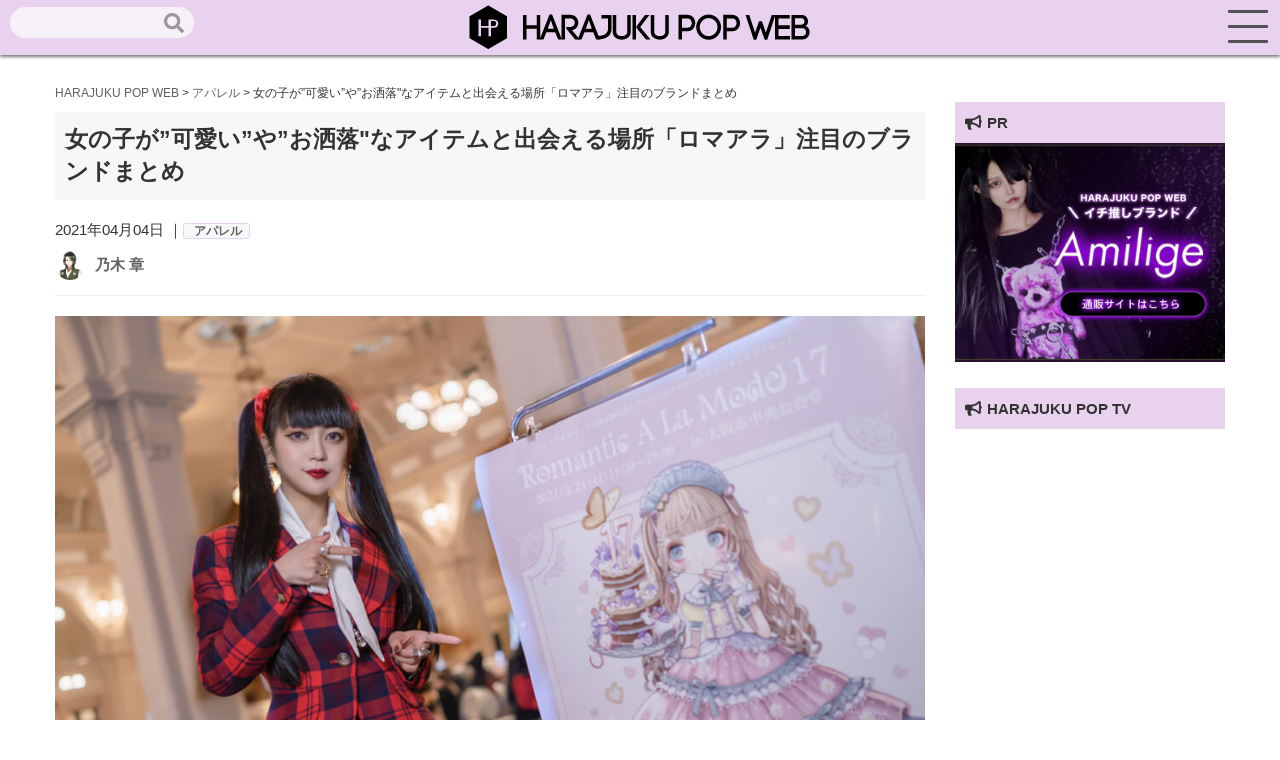

--- FILE ---
content_type: text/html; charset=UTF-8
request_url: https://harajuku-pop.com/38369/
body_size: 24362
content:
<!DOCTYPE html>
<html lang="ja">
<head>
    <meta charset="utf-8">
    <meta http-equiv="X-UA-Compatible" content="IE=edge">
    <meta name="viewport" content="width=device-width, initial-scale=1">
    
    <!-- favicon読み込み -->
    <link rel="apple-touch-icon" type="image/png" href="https://harajuku-pop.com/wp-content/themes/harajuku-pop_2023_0101/img/favicon.ico">
    <link rel="icon" type="image/png" href="https://harajuku-pop.com/wp-content/themes/harajuku-pop_2023_0101/img/favicon.ico">

    <!-- CSS読み込み -->
    <link href="https://harajuku-pop.com/wp-content/themes/harajuku-pop_2023_0101/css/groove-frame.css" rel="stylesheet">
    <link href="https://harajuku-pop.com/wp-content/themes/harajuku-pop_2023_0101/css/material.css" rel="stylesheet">
    <link href="https://harajuku-pop.com/wp-content/themes/harajuku-pop_2023_0101/style.css" rel="stylesheet">
    <!-- jQuery読み込み -->
    <script src="https://code.jquery.com/jquery-3.3.1.min.js"></script>
    <!-- Fontawesome-CDN読み込み -->
    <link rel="stylesheet" href="https://use.fontawesome.com/releases/v5.1.0/css/all.css" integrity="sha384-lKuwvrZot6UHsBSfcMvOkWwlCMgc0TaWr+30HWe3a4ltaBwTZhyTEggF5tJv8tbt" crossorigin="anonymous">
    <link rel="stylesheet" href="https://maxcdn.bootstrapcdn.com/font-awesome/4.7.0/css/font-awesome.min.css">
    <!-- Drawer読み込み -->
    <link href="https://harajuku-pop.com/wp-content/themes/harajuku-pop_2023_0101/css/drawer.min.css" rel="stylesheet">
    <!-- AOS読み込み -->
    <link href="https://unpkg.com/aos@2.3.1/dist/aos.css" rel="stylesheet">
    <!-- Swiper -->
    <link rel="stylesheet" href="https://cdnjs.cloudflare.com/ajax/libs/Swiper/3.4.1/css/swiper.min.css">
    <script src="https://cdnjs.cloudflare.com/ajax/libs/Swiper/3.4.1/js/swiper.min.js"></script>
    <!--LP専用-->
    
    <!--GA-->
    <script async src="https://www.googletagmanager.com/gtag/js?id=UA-152640373-1"></script>
    <script>
      window.dataLayer = window.dataLayer || [];
      function gtag(){dataLayer.push(arguments);}
      gtag('js', new Date());

      gtag('config', 'UA-152640373-1');
    </script>
    <!--G-Add-->
    <script data-ad-client="ca-pub-8022345510611213" async src="https://pagead2.googlesyndication.com/pagead/js/adsbygoogle.js"></script>
    <meta name='robots' content='index, follow, max-image-preview:large, max-snippet:-1, max-video-preview:-1' />

	<!-- This site is optimized with the Yoast SEO plugin v16.3 - https://yoast.com/wordpress/plugins/seo/ -->
	<title>女の子が”可愛い”や”お洒落&quot;なアイテムと出会える場所「ロマアラ」注目のブランドまとめ - HARAJUKU POP WEB</title>
	<meta name="description" content="女の子が”可愛い”や”お洒落&quot;なアイテムと出会える場所「ロマアラ」注目のブランドまとめ HARAJUKU POP WEB" />
	<link rel="canonical" href="https://harajuku-pop.com/38369/" />
	<link rel="next" href="https://harajuku-pop.com/38369/2/" />
	<meta property="og:locale" content="ja_JP" />
	<meta property="og:type" content="article" />
	<meta property="og:title" content="女の子が”可愛い”や”お洒落&quot;なアイテムと出会える場所「ロマアラ」注目のブランドまとめ - HARAJUKU POP WEB" />
	<meta property="og:description" content="女の子が”可愛い”や”お洒落&quot;なアイテムと出会える場所「ロマアラ」注目のブランドまとめ HARAJUKU POP WEB" />
	<meta property="og:url" content="https://harajuku-pop.com/38369/" />
	<meta property="og:site_name" content="HARAJUKU POP WEB" />
	<meta property="article:published_time" content="2021-04-04T12:18:13+00:00" />
	<meta property="og:image" content="https://harajuku-pop.com/wp-content/uploads/2021/03/01-2-1.jpeg" />
	<meta property="og:image:width" content="1280" />
	<meta property="og:image:height" content="853" />
	<meta name="twitter:card" content="summary_large_image" />
	<meta name="twitter:creator" content="@HaraPopOfficial" />
	<meta name="twitter:site" content="@HaraPopOfficial" />
	<meta name="twitter:label1" content="によって書かれた">
	<meta name="twitter:data1" content="乃木 章">
	<meta name="twitter:label2" content="推定読書時間">
	<meta name="twitter:data2" content="1分">
	<script type="application/ld+json" class="yoast-schema-graph">{"@context":"https://schema.org","@graph":[{"@type":"WebSite","@id":"https://harajuku-pop.com/#website","url":"https://harajuku-pop.com/","name":"HARAJUKU POP WEB","description":"\u539f\u5bbfPOP WEB\uff08HARAJUKU POP WEB\uff09\u306f\u539f\u5bbf\u3092\u821e\u53f0\u306b\u6700\u65b0\u30d5\u30a1\u30c3\u30b7\u30e7\u30f3\u3084\u30b3\u30b9\u30e1\u3001\u4eba\u6c17\u306e\u30b9\u30a4\u30fc\u30c4\u3084\u8a71\u984c\u306e\u304a\u5e97\u306a\u3069\u539f\u5bbf\u306e\u6700\u65b0\u60c5\u5831\u304c\u5168\u3066\u96c6\u307e\u308b\u60c5\u5831\u30b5\u30a4\u30c8\u3067\u3059\u3002","potentialAction":[{"@type":"SearchAction","target":"https://harajuku-pop.com/?s={search_term_string}","query-input":"required name=search_term_string"}],"inLanguage":"ja"},{"@type":"ImageObject","@id":"https://harajuku-pop.com/38369/#primaryimage","inLanguage":"ja","url":"https://harajuku-pop.com/wp-content/uploads/2021/03/01-2-1.jpeg","contentUrl":"https://harajuku-pop.com/wp-content/uploads/2021/03/01-2-1.jpeg","width":1280,"height":853},{"@type":"WebPage","@id":"https://harajuku-pop.com/38369/#webpage","url":"https://harajuku-pop.com/38369/","name":"\u5973\u306e\u5b50\u304c\u201d\u53ef\u611b\u3044\u201d\u3084\u201d\u304a\u6d12\u843d\"\u306a\u30a2\u30a4\u30c6\u30e0\u3068\u51fa\u4f1a\u3048\u308b\u5834\u6240\u300c\u30ed\u30de\u30a2\u30e9\u300d\u6ce8\u76ee\u306e\u30d6\u30e9\u30f3\u30c9\u307e\u3068\u3081 - HARAJUKU POP WEB","isPartOf":{"@id":"https://harajuku-pop.com/#website"},"primaryImageOfPage":{"@id":"https://harajuku-pop.com/38369/#primaryimage"},"datePublished":"2021-04-04T12:18:13+00:00","dateModified":"2021-04-04T12:18:13+00:00","author":{"@id":"https://harajuku-pop.com/#/schema/person/f645425092348c9faf828c4fdf4018a3"},"description":"\u5973\u306e\u5b50\u304c\u201d\u53ef\u611b\u3044\u201d\u3084\u201d\u304a\u6d12\u843d\"\u306a\u30a2\u30a4\u30c6\u30e0\u3068\u51fa\u4f1a\u3048\u308b\u5834\u6240\u300c\u30ed\u30de\u30a2\u30e9\u300d\u6ce8\u76ee\u306e\u30d6\u30e9\u30f3\u30c9\u307e\u3068\u3081 HARAJUKU POP WEB","breadcrumb":{"@id":"https://harajuku-pop.com/38369/#breadcrumb"},"inLanguage":"ja","potentialAction":[{"@type":"ReadAction","target":["https://harajuku-pop.com/38369/"]}]},{"@type":"BreadcrumbList","@id":"https://harajuku-pop.com/38369/#breadcrumb","itemListElement":[{"@type":"ListItem","position":1,"item":{"@type":"WebPage","@id":"https://harajuku-pop.com/","url":"https://harajuku-pop.com/","name":"\u30db\u30fc\u30e0"}},{"@type":"ListItem","position":2,"item":{"@id":"https://harajuku-pop.com/38369/#webpage"}}]},{"@type":"Person","@id":"https://harajuku-pop.com/#/schema/person/f645425092348c9faf828c4fdf4018a3","name":"\u4e43\u6728 \u7ae0","image":{"@type":"ImageObject","@id":"https://harajuku-pop.com/#personlogo","inLanguage":"ja","url":"https://harajuku-pop.com/wp-content/uploads/2023/01/14_nogi-150x150.jpg","contentUrl":"https://harajuku-pop.com/wp-content/uploads/2023/01/14_nogi-150x150.jpg","caption":"\u4e43\u6728 \u7ae0"},"description":"\u300c\u539f\u5bbfPOP\u300d\u306e\u30e9\u30a4\u30bf\u30fc\u30fb\u30ab\u30e1\u30e9\u30de\u30f3\u3002\u4e2d\u56fd\u8a9e\u304c\u5f97\u610f\u30022019\u5e74\u306b\u4e2d\u56fd\u30ed\u30ea\u30fc\u30bf\u670d\u306b\u51fa\u4f1a\u3044\u3001\u305d\u306e\u591a\u69d8\u6027\u3068\u83ef\u3084\u304b\u3055\u306b\u60f9\u304b\u308c\u308b\u3002\u5e02\u5834\u306e\u6210\u9577\u304c\u8457\u3057\u3044\u4e2d\u56fd\u30ed\u30ea\u30fc\u30bf\u30d6\u30e9\u30f3\u30c9\u3084\u30e2\u30c7\u30eb\u304c\u30ab\u30f3\u30d5\u30eb\u5264\u3068\u306a\u308a\u3001\u65e5\u672c\u3067\u3082\u30ed\u30ea\u30fc\u30bf\u30d5\u30a1\u30f3\u304c\u5897\u3048\u308c\u3070\u3068\u3001\u4e2d\u56fd\u30ed\u30ea\u30fc\u30bf\u306e\u53d6\u6750\u306b\u6ce8\u529b\u3057\u3066\u3044\u308b\u3002Twitter\uff1a@Osefly","url":"https://harajuku-pop.com/author/nogi/"}]}</script>
	<!-- / Yoast SEO plugin. -->


<link rel="alternate" title="oEmbed (JSON)" type="application/json+oembed" href="https://harajuku-pop.com/wp-json/oembed/1.0/embed?url=https%3A%2F%2Fharajuku-pop.com%2F38369%2F" />
<link rel="alternate" title="oEmbed (XML)" type="text/xml+oembed" href="https://harajuku-pop.com/wp-json/oembed/1.0/embed?url=https%3A%2F%2Fharajuku-pop.com%2F38369%2F&#038;format=xml" />
<style id='wp-img-auto-sizes-contain-inline-css' type='text/css'>
img:is([sizes=auto i],[sizes^="auto," i]){contain-intrinsic-size:3000px 1500px}
/*# sourceURL=wp-img-auto-sizes-contain-inline-css */
</style>
<style id='wp-emoji-styles-inline-css' type='text/css'>

	img.wp-smiley, img.emoji {
		display: inline !important;
		border: none !important;
		box-shadow: none !important;
		height: 1em !important;
		width: 1em !important;
		margin: 0 0.07em !important;
		vertical-align: -0.1em !important;
		background: none !important;
		padding: 0 !important;
	}
/*# sourceURL=wp-emoji-styles-inline-css */
</style>
<style id='wp-block-library-inline-css' type='text/css'>
:root{--wp-block-synced-color:#7a00df;--wp-block-synced-color--rgb:122,0,223;--wp-bound-block-color:var(--wp-block-synced-color);--wp-editor-canvas-background:#ddd;--wp-admin-theme-color:#007cba;--wp-admin-theme-color--rgb:0,124,186;--wp-admin-theme-color-darker-10:#006ba1;--wp-admin-theme-color-darker-10--rgb:0,107,160.5;--wp-admin-theme-color-darker-20:#005a87;--wp-admin-theme-color-darker-20--rgb:0,90,135;--wp-admin-border-width-focus:2px}@media (min-resolution:192dpi){:root{--wp-admin-border-width-focus:1.5px}}.wp-element-button{cursor:pointer}:root .has-very-light-gray-background-color{background-color:#eee}:root .has-very-dark-gray-background-color{background-color:#313131}:root .has-very-light-gray-color{color:#eee}:root .has-very-dark-gray-color{color:#313131}:root .has-vivid-green-cyan-to-vivid-cyan-blue-gradient-background{background:linear-gradient(135deg,#00d084,#0693e3)}:root .has-purple-crush-gradient-background{background:linear-gradient(135deg,#34e2e4,#4721fb 50%,#ab1dfe)}:root .has-hazy-dawn-gradient-background{background:linear-gradient(135deg,#faaca8,#dad0ec)}:root .has-subdued-olive-gradient-background{background:linear-gradient(135deg,#fafae1,#67a671)}:root .has-atomic-cream-gradient-background{background:linear-gradient(135deg,#fdd79a,#004a59)}:root .has-nightshade-gradient-background{background:linear-gradient(135deg,#330968,#31cdcf)}:root .has-midnight-gradient-background{background:linear-gradient(135deg,#020381,#2874fc)}:root{--wp--preset--font-size--normal:16px;--wp--preset--font-size--huge:42px}.has-regular-font-size{font-size:1em}.has-larger-font-size{font-size:2.625em}.has-normal-font-size{font-size:var(--wp--preset--font-size--normal)}.has-huge-font-size{font-size:var(--wp--preset--font-size--huge)}.has-text-align-center{text-align:center}.has-text-align-left{text-align:left}.has-text-align-right{text-align:right}.has-fit-text{white-space:nowrap!important}#end-resizable-editor-section{display:none}.aligncenter{clear:both}.items-justified-left{justify-content:flex-start}.items-justified-center{justify-content:center}.items-justified-right{justify-content:flex-end}.items-justified-space-between{justify-content:space-between}.screen-reader-text{border:0;clip-path:inset(50%);height:1px;margin:-1px;overflow:hidden;padding:0;position:absolute;width:1px;word-wrap:normal!important}.screen-reader-text:focus{background-color:#ddd;clip-path:none;color:#444;display:block;font-size:1em;height:auto;left:5px;line-height:normal;padding:15px 23px 14px;text-decoration:none;top:5px;width:auto;z-index:100000}html :where(.has-border-color){border-style:solid}html :where([style*=border-top-color]){border-top-style:solid}html :where([style*=border-right-color]){border-right-style:solid}html :where([style*=border-bottom-color]){border-bottom-style:solid}html :where([style*=border-left-color]){border-left-style:solid}html :where([style*=border-width]){border-style:solid}html :where([style*=border-top-width]){border-top-style:solid}html :where([style*=border-right-width]){border-right-style:solid}html :where([style*=border-bottom-width]){border-bottom-style:solid}html :where([style*=border-left-width]){border-left-style:solid}html :where(img[class*=wp-image-]){height:auto;max-width:100%}:where(figure){margin:0 0 1em}html :where(.is-position-sticky){--wp-admin--admin-bar--position-offset:var(--wp-admin--admin-bar--height,0px)}@media screen and (max-width:600px){html :where(.is-position-sticky){--wp-admin--admin-bar--position-offset:0px}}
/*wp_block_styles_on_demand_placeholder:6978a074e089e*/
/*# sourceURL=wp-block-library-inline-css */
</style>
<style id='classic-theme-styles-inline-css' type='text/css'>
/*! This file is auto-generated */
.wp-block-button__link{color:#fff;background-color:#32373c;border-radius:9999px;box-shadow:none;text-decoration:none;padding:calc(.667em + 2px) calc(1.333em + 2px);font-size:1.125em}.wp-block-file__button{background:#32373c;color:#fff;text-decoration:none}
/*# sourceURL=/wp-includes/css/classic-themes.min.css */
</style>
<link rel='stylesheet' id='contact-form-7-css' href='https://harajuku-pop.com/wp-content/plugins/contact-form-7/includes/css/styles.css?ver=5.7.2' type='text/css' media='all' />
<link rel='stylesheet' id='wpt-twitter-feed-css' href='https://harajuku-pop.com/wp-content/plugins/wp-to-twitter/css/twitter-feed.css?ver=6.9' type='text/css' media='all' />
<link rel='stylesheet' id='ppress-frontend-css' href='https://harajuku-pop.com/wp-content/plugins/wp-user-avatar/assets/css/frontend.min.css?ver=4.5.2' type='text/css' media='all' />
<link rel='stylesheet' id='ppress-flatpickr-css' href='https://harajuku-pop.com/wp-content/plugins/wp-user-avatar/assets/flatpickr/flatpickr.min.css?ver=4.5.2' type='text/css' media='all' />
<link rel='stylesheet' id='ppress-select2-css' href='https://harajuku-pop.com/wp-content/plugins/wp-user-avatar/assets/select2/select2.min.css?ver=6.9' type='text/css' media='all' />
<link rel='stylesheet' id='wordpress-popular-posts-css-css' href='https://harajuku-pop.com/wp-content/plugins/wordpress-popular-posts/assets/css/wpp.css?ver=6.3.4' type='text/css' media='all' />
<link rel='stylesheet' id='fancybox-css' href='https://harajuku-pop.com/wp-content/plugins/easy-fancybox/fancybox/1.5.4/jquery.fancybox.min.css?ver=6.9' type='text/css' media='screen' />
<link rel='stylesheet' id='tablepress-default-css' href='https://harajuku-pop.com/wp-content/plugins/tablepress/css/build/default.css?ver=2.0.2' type='text/css' media='all' />
<script type="text/javascript" src="https://harajuku-pop.com/wp-includes/js/jquery/jquery.min.js?ver=3.7.1" id="jquery-core-js"></script>
<script type="text/javascript" src="https://harajuku-pop.com/wp-includes/js/jquery/jquery-migrate.min.js?ver=3.4.1" id="jquery-migrate-js"></script>
<script type="text/javascript" src="https://harajuku-pop.com/wp-content/plugins/wp-user-avatar/assets/flatpickr/flatpickr.min.js?ver=4.5.2" id="ppress-flatpickr-js"></script>
<script type="text/javascript" src="https://harajuku-pop.com/wp-content/plugins/wp-user-avatar/assets/select2/select2.min.js?ver=4.5.2" id="ppress-select2-js"></script>
<script type="application/json" id="wpp-json">

{"sampling_active":0,"sampling_rate":100,"ajax_url":"https:\/\/harajuku-pop.com\/wp-json\/wordpress-popular-posts\/v1\/popular-posts","api_url":"https:\/\/harajuku-pop.com\/wp-json\/wordpress-popular-posts","ID":38369,"token":"998ebf0e2d","lang":0,"debug":0}
//# sourceURL=wpp-json

</script>
<script type="text/javascript" src="https://harajuku-pop.com/wp-content/plugins/wordpress-popular-posts/assets/js/wpp.min.js?ver=6.3.4" id="wpp-js-js"></script>
<link rel="https://api.w.org/" href="https://harajuku-pop.com/wp-json/" /><link rel="alternate" title="JSON" type="application/json" href="https://harajuku-pop.com/wp-json/wp/v2/posts/38369" /><link rel="EditURI" type="application/rsd+xml" title="RSD" href="https://harajuku-pop.com/xmlrpc.php?rsd" />
<meta name="generator" content="WordPress 6.9" />
<link rel='shortlink' href='https://harajuku-pop.com/?p=38369' />
<script type="text/javascript">
	window._wp_rp_static_base_url = 'https://wprp.sovrn.com/static/';
	window._wp_rp_wp_ajax_url = "https://harajuku-pop.com/wp-admin/admin-ajax.php";
	window._wp_rp_plugin_version = '3.6.4';
	window._wp_rp_post_id = '38369';
	window._wp_rp_num_rel_posts = '6';
	window._wp_rp_thumbnails = true;
	window._wp_rp_post_title = '%E5%A5%B3%E3%81%AE%E5%AD%90%E3%81%8C%E2%80%9D%E5%8F%AF%E6%84%9B%E3%81%84%E2%80%9D%E3%82%84%E2%80%9D%E3%81%8A%E6%B4%92%E8%90%BD%22%E3%81%AA%E3%82%A2%E3%82%A4%E3%83%86%E3%83%A0%E3%81%A8%E5%87%BA%E4%BC%9A%E3%81%88%E3%82%8B%E5%A0%B4%E6%89%80%E3%80%8C%E3%83%AD%E3%83%9E%E3%82%A2%E3%83%A9%E3%80%8D%E6%B3%A8%E7%9B%AE%E3%81%AE%E3%83%96%E3%83%A9%E3%83%B3%E3%83%89%E3%81%BE%E3%81%A8%E3%82%81';
	window._wp_rp_post_tags = ['romantic+a+la+mode', '%E3%83%AD%E3%83%AA%E3%83%BC%E3%82%BF', '%E3%82%B4%E3%82%B7%E3%83%83%E3%82%AF', '%E5%8D%B3%E5%A3%B2%E4%BC%9A', '%E3%83%AD%E3%83%9E%E3%82%A2%E3%83%A9', '%E3%82%A2%E3%83%91%E3%83%AC%E3%83%AB', 'mode', 'gal', 'romant', 'alt', 'demon', '2006', 'la', 'sleep', 'cold', 'galleri', 'a', 'halo', 'ang'];
	window._wp_rp_promoted_content = true;
</script>
<link rel="stylesheet" href="https://harajuku-pop.com/wp-content/plugins/wordpress-23-related-posts-plugin/static/themes/vertical.css?version=3.6.4" />
            <style id="wpp-loading-animation-styles">@-webkit-keyframes bgslide{from{background-position-x:0}to{background-position-x:-200%}}@keyframes bgslide{from{background-position-x:0}to{background-position-x:-200%}}.wpp-widget-placeholder,.wpp-widget-block-placeholder,.wpp-shortcode-placeholder{margin:0 auto;width:60px;height:3px;background:#dd3737;background:linear-gradient(90deg,#dd3737 0%,#571313 10%,#dd3737 100%);background-size:200% auto;border-radius:3px;-webkit-animation:bgslide 1s infinite linear;animation:bgslide 1s infinite linear}</style>
            </head>
</nav>
<body class="drawer drawer--right">
    <header role="banner">
        <a href="https://harajuku-pop.com"><img src="https://harajuku-pop.com/wp-content/themes/harajuku-pop_2023_0101/img/logo.svg"></a>
        <div class="seach_head hidden-sp">
            <form role="search" method="get" id="searchform" class="searchform" action="https://harajuku-pop.com/">
				<div>
					<label class="screen-reader-text" for="s">検索:</label>
					<input type="text" value="" name="s" id="s" />
					<input type="submit" id="searchsubmit" value="検索" />
				</div>
			</form>        </div>
    </header>
        <button type="button" class="drawer-toggle drawer-hamburger">
            <span class="drawer-hamburger-icon"></span>
        </button>
        <nav id="menu" class="drawer-nav" role="navigation">
            <h2>Search</h2>
            <div class="seach_head_sp">
                <form role="search" method="get" id="searchform" class="searchform" action="https://harajuku-pop.com/">
				<div>
					<label class="screen-reader-text" for="s">検索:</label>
					<input type="text" value="" name="s" id="s" />
					<input type="submit" id="searchsubmit" value="検索" />
				</div>
			</form>            </div>
            <h2>CATEGORY</h2>
            <ul class="sp-menu">
                <li><a href="https://harajuku-pop.com/category/pickup/">ピックアップ</a></li>
                <li><a href="https://harajuku-pop.com/category/apparel/">アパレル</a></li>
                <li><a href="https://harajuku-pop.com/category/cosmetics/">コスメ</a></li>
                <li><a href="https://harajuku-pop.com/category/hood/">フード</a></li>
                <li><a href="https://harajuku-pop.com/category/accessory/">グッズ</a></li>
                <li><a href="https://harajuku-pop.com/category/culture/">カルチャー</a></li>
                <li><a href="https://harajuku-pop.com/category/lifestyle/">ライフスタイル</a></li>
                <li><a href="https://harajuku-pop.com/category/interview/">インタビュー</a></li>
            </ul>
            <h2>OTHER</h2>
            <ul class="sp-menu">
                <li><a href="https://harajuku-pop.com/snap">スナップ</a></li>
                <li><a href="https://harajuku-pop.com/pick">原宿マップ</a></li>
            </ul>
            <h2 class="sp-ttl">ABOUT</h2>
            <ul class="sp-menu">
                <li><a href="https://harajuku-pop.com/about">原宿POPウェブとは</a></li>
                <li><a href="https://harajuku-pop.com/company">運営会社</a></li>
                <li><a href="https://harajuku-pop.com/info">お問合せ</a></li>
                <li><a href="https://harajuku-pop.com/press">プレスリリースご希望の方へ</a></li>
            </ul>
        </nav>
    <main role="main"><section id="single">
    <div class="container">
        <div class="breadcrumbs-area">
            <div class="container">
                <div class="col-xs-12">
                    <div class="breadcrumbs" typeof="BreadcrumbList">
                        <!-- Breadcrumb NavXT 7.1.0 -->
<span property="itemListElement" typeof="ListItem"><a property="item" typeof="WebPage" title="Go to HARAJUKU POP WEB." href="https://harajuku-pop.com" class="home" ><span property="name">HARAJUKU POP WEB</span></a><meta property="position" content="1"></span> &gt; <span property="itemListElement" typeof="ListItem"><a property="item" typeof="WebPage" title="Go to the アパレル カテゴリー archives." href="https://harajuku-pop.com/category/apparel/" class="taxonomy category" ><span property="name">アパレル</span></a><meta property="position" content="2"></span> &gt; <span property="itemListElement" typeof="ListItem"><span property="name" class="post post-post current-item">女の子が”可愛い”や”お洒落"なアイテムと出会える場所「ロマアラ」注目のブランドまとめ</span><meta property="url" content="https://harajuku-pop.com/38369/"><meta property="position" content="3"></span>                    </div>
                </div>
            </div>
        </div>
        <div class="col-md-9 col-xs-12">
            <h1 class="single-ttl">女の子が”可愛い”や”お洒落"なアイテムと出会える場所「ロマアラ」注目のブランドまとめ</h1>
                            <div class="single-date">2021年04月04日                ｜<span class="single-cat">
                                        <a href="">アパレル</a>
                </span>
            </div>
            <div class="ttl-under">
                <div class="ttl-under1">
                    <a href="https://harajuku-pop.com/author/nogi/"><img data-del="avatar" src='https://harajuku-pop.com/wp-content/uploads/2023/01/14_nogi-150x150.jpg' class='avatar pp-user-avatar avatar-100 photo ' height='100' width='100'/></a>
                </div>
                <div class="ttl-under2">
                    <div class="editor-name"><a href="https://harajuku-pop.com/author/nogi/" title="乃木 章 の投稿" rel="author">乃木 章</a></div>
                </div>

            </div>
            <hr>
            <div class="content">
                <p><img fetchpriority="high" decoding="async" src="https://harajuku-pop.com/wp-content/uploads/2021/03/01-2-1024x682.jpeg" alt="" width="1024" height="682" class="alignnone size-large wp-image-38268" /><br />
1980年代に現れた日本独自のストリートファッション・ロリータ服は、ヨーロッパのバロック、ロココ、ヴィクトリア時代の貴族ドレスに、少女趣味的なイメージが合わさって形成された、誰もがお姫様になれる夢が詰まった服です。</p>
<p>最大の特徴はお洋服のコンセプトはあれど、各アイテムやアクセサリーを自由に組み合わせて、自分独自の着こなしを楽しめること。なので、コーデを支えるアクセサリーやヘッドドレス、バッグなどのアイテムが重要になってきます。</p>
<p>制作しているブランドは大手から受注を受けている所もあれば、まだ知られざるインディーズまでたくさんあります。そんな多くのブランドが集結し、自分のお洋服を彩るアイテムを求めるロリータさんにとって、出会いの場がゴシック&amp;ロリータ系展示即売会&amp;ファッションショー「Romantic A La Mode」(通称ロマアラ)です。</p>
<p><img decoding="async" src="https://harajuku-pop.com/wp-content/uploads/2021/03/IMG_6396.jpg" alt="「Romantic A La Mode」大阪市中央公会堂" width="800" height="600" class="alignnone size-full wp-image-38368" /><br />
大阪市中央公会堂<br />
<img loading="lazy" decoding="async" src="https://harajuku-pop.com/wp-content/uploads/2021/03/DSC01460.jpg" alt="「Romantic A La Mode」大阪市中央公会堂" width="800" height="533" class="alignnone size-full wp-image-38296" /><br />
大阪市中央公会堂3F</p>
<p>3月21日に大阪府・大阪市中央公会堂で開催された同イベントに、モデルの赤莉かえちゃんと行ってきたので、注目のブランドさんやアイテムを紹介します。通販をやっている所もたくさんあるので、この機会にチェックしてみてください。ロリータさんでなくとも、身に付けたい可愛いアイテムがもりだくさんでした。</p>
<p>※撮影は特別の許可のもと、撮影直前までマスクをし、来場者入れ替えの小休止時間帯を中心に、人混みを避けた会場の隅、休憩&amp;撮影開放エリアで行いました。</p>
<h4>赤莉かえ／プロフィール</h4>
<p><img loading="lazy" decoding="async" src="https://harajuku-pop.com/wp-content/uploads/2021/03/08-2-1024x682.jpeg" alt="" width="1024" height="682" class="alignnone size-large wp-image-38275" /><br />
モデルとして活動。写真家HASEOさんの写真集『花と美女』にも出演。最近、活動拠点を東京に移しました。</p>
<p>Twitter：<a href="https://twitter.com/Akari_kae" target="_blank" rel="noopener noreferrer">@Akari_kae</a><br />
Instagram：<a href="https://www.instagram.com/kaeism/" target="_blank" rel="noopener noreferrer">kaeism</a></p>
<h3>「Romantic A La Mode」</h3>
<p>2008年から大阪で始まったゴシック＆ロリィタ系展示即売会。「 ”可愛い” や ”お洒落” が大好きな女の子の為の、お買い物＆交流イベント」がコンセプトで、今回で17回目の開催。2020年は新型コロナウイルス 感染症流行の影響で開催が中止されたものの、3月21日はファッションショー無し、入場制限や混雑防止のための整理券配布、来場者も時間帯ごとの入れ替え制にする滞在時間制限など、感染症対策徹底が徹底された中で、全51ブランドが出展しました。</p>

<p>大阪市中央公会堂は宮殿を思わせる美しい内装。同日、各ブランドの出店エリアは3階でしたが、1階をまるごと休憩&amp;撮影エリアとして開放。まるで“昭和のコミックマーケット”のようでした。</p>
<p>公式HP：<a href="http://romantic-a-la-mode.com/gaiyou.html" target="_blank" rel="noopener noreferrer">http://romantic-a-la-mode.com/gaiyou.html</a><br />
Twitter：<a href="https://twitter.com/RomanticALaMode" target="_blank" rel="noopener noreferrer">@RomanticALaMode</a></p>
<h3>COLD SLEEP by millna</h3>
<p><img loading="lazy" decoding="async" src="https://harajuku-pop.com/wp-content/uploads/2021/03/DSC01749-682x1024.jpg" alt="" width="682" height="1024" class="size-large wp-image-38287" /><br />
「COLD SLEEP by millna」millnaさん</p>
<p>ファッションデザイナー／人形作家のmillna（見るな）さんが手がける、ニッチでキュートなアクセサリーブランド。[標本]をコンセプトに、小さな永遠を作ろうと試みるものです。</p>
<p>ブランド名の由来は、惑星間飛行における人工冬眠。まだ架空の技術です。<br />
そんなふうに、遠い時代のアンティークジュエリーへ、令和の現代に蘇ればどう作られるだろうと想いを馳せ、オリジナルのファッションアイテムやアクセサリーを企画・制作しています。</p>
<p>代表作は、ドールフェイス型マスクを生きた人間としてメイクアップした「DOLL GAL millna」や「橋本ルル」、電気によって輝くLED後光「modern halo crown」、従来隠される下着の表面化｢ドロワーズバッグ｣などがあります。</p>
<p><img loading="lazy" decoding="async" src="https://harajuku-pop.com/wp-content/uploads/2021/03/DSC01480-1024x682.jpg" alt="「Romantic A La Mode」COLD SLEEP by millna" width="1024" height="682" class="alignnone size-large wp-image-38280" /><br />
<img loading="lazy" decoding="async" src="https://harajuku-pop.com/wp-content/uploads/2021/03/02-2-1024x682.jpeg" alt="" width="1024" height="682" class="alignnone size-large wp-image-38269" /></p>

<p>HP：<a href="https://www.millna.net/#profile" target="_blank" rel="noopener noreferrer"> https://www.millna.net/#profile</a><br />
Twitter：<a href="https://twitter.com/mi_te_yo" target="_blank" rel="noopener noreferrer"> @mi_te_yo</a></p>
<h3>Anges et Demons</h3>
<p><img loading="lazy" decoding="async" src="https://harajuku-pop.com/wp-content/uploads/2021/03/05-1024x682.jpg" alt="" width="1024" height="682" class="size-large wp-image-38279" /><br />
「Anges et Demons」作家のdeviさんと2ショット</p>
<p>Anges et Demons(アンジェ エ ディモン) は、フランス語で天使と悪魔の意味。<br />
デザイナーのdeviさんが気品と可愛らしさの両立をテーマに、フラワーアレンジを取り入れたヘアアクセサリーを提案しています。姉妹ブランドとして「Vaichurus」、「Fleurette」も展開しています</p>
<p>「Vaichurus」はヴァンパイアをモチーフにゴシックでエレガンスな世界観を表現。「Fleurette」は野に咲く花を摘む少女のような可憐さをレディに。</p>
<p>「ロマアラ」は同ブランドが初めて出展したイベントで（2014年ごろ）、大阪の地から始まってブランドが大きくなった背景から、特別思い入れがあるとのこと。deviさんはホームに帰ってきたようで感慨深さを抱いていると語りました。</p>
<p>今回持ち込んだ作品の中では、「バタフライムーンカチューシャ」が特に人気が高かったです。</p>

<p>HP：<a href="http://anges.html.xdomain.jp" target="_blank" rel="noopener noreferrer"> http://anges.html.xdomain.jp</a><br />
Twitter：<a href="https://twitter.com/aed_devi" target="_blank" rel="noopener noreferrer"> @aed_devi</a></p>
<h3>MERCI MEL</h3>
<p><img loading="lazy" decoding="async" src="https://harajuku-pop.com/wp-content/uploads/2021/03/DSC01516-682x1024.jpg" alt="" width="682" height="1024" class="size-large wp-image-38282" /><br />
「Romantic A La Mode」作家のなすこさん</p>
<p>デザイナーのなすこさんが「〜今日の私はお姫様〜」をコンセプトに、フェイクスイーツアクセサリー、ヘアドレスなどを制作するブランド。10年以上続く人気ブランドで、本物よりも可愛くて美味しそうなアクセサリーで使われる赤色は実は青寄り。それはなすこさんが可愛いと感じる色味を大事にしているそうです。</p>
<p><img loading="lazy" decoding="async" src="https://harajuku-pop.com/wp-content/uploads/2021/03/DSC01522-1024x682.jpg" alt="" width="1024" height="682" class="alignnone size-large wp-image-38283" /><br />
</p>
<p>HP：<a href="http://mercimel.net" target="_blank" rel="noopener noreferrer"> http://mercimel.net</a><br />
Twitter：<a href="https://twitter.com/manastacian" target="_blank" rel="noopener noreferrer">@manastacian</a></p>
<h3>チェルシィ</h3>
<p><img loading="lazy" decoding="async" src="https://harajuku-pop.com/wp-content/uploads/2021/03/DSC01527.jpg" alt="「Romantic A La Mode」チェルシィ" width="800" height="533" class="alignnone size-full wp-image-38322" /></p>
<p>2006年に立ち上がった乙女メルヘンなお菓子モチーフのアクセサリーブランド。<br />
「ロマアラ 」ではピンク×赤いちごの組み合わせ中心に、ハートケーキやパンケーキ、ショートケーキバレッタ、ホイップスプーンなどのいちごシリーズ、トランプクッキーが大変可愛らしかったです。</p>

<p>HP：<a href="https://lit.link/chelsea" target="_blank" rel="noopener noreferrer"> https://lit.link/chelsea</a><br />
Twitter：<a>@erry_chelsea</a></p>
<h3>ゴシックホリック</h3>
<p><img loading="lazy" decoding="async" src="https://harajuku-pop.com/wp-content/uploads/2021/03/03-2-1024x682.jpeg" alt="" width="1024" height="682" class="alignnone size-large wp-image-38270" /><img loading="lazy" decoding="async" src="https://harajuku-pop.com/wp-content/uploads/2021/03/DSC01546-1024x682.jpg" alt="" width="1024" height="682" class="alignnone size-large wp-image-38284" /></p>
<p>モフモフしたケモノの耳としっぽなどのゴシックなアクセサリーを制作。耳しっぽのシルクハット、キツネやネコ、ウサギ、クマなどのケモ耳クリップ、蝶々やコウモリクリップなど、お洋服の雰囲気に合わせたり、ガラリと印象を変えたりする選択肢をたくさん提供してくれます。</p>

<p>HP：<a href="https://gothicholic.com" target="_blank" rel="noopener noreferrer"> https://gothicholic.com</a><br />
Twitter：<a href="https://twitter.com/gothholi" target="_blank" rel="noopener noreferrer">@gothholi</a></p>
<h3>Eden; </h3>
<p>“a innocent virgin&#8221;をコンセプトに繊細で儚い少女性を表現した服飾物・アクセサリーを製作、販売。実は赤莉かえちゃんがモデルを務めたことがあります。<br />
すべてハンドメイドで製作しています。春カラー中心にEden;定番のレース襟は使いやすい丸襟やシャツ襟からクラシカルなスクエア襟など様々なデザインがありました。</p>
<p><img loading="lazy" decoding="async" src="https://harajuku-pop.com/wp-content/uploads/2021/03/DSC01736.jpg" alt="「Romantic A La Mode」Eden;" width="800" height="533" class="alignnone size-full wp-image-38352" /></p>
<p>新作「strawberry embroidery roundcollar」は、いちごケーキの刺繍が施された甘さたっぷりの付け襟。後ろはリボン編み上げデザインで可愛い丸襟になります。<br />
新作「strawberry embroidery squarecollar」は、いちご刺繍生地にオーガンジーのリボンで装飾したスクエア型の付け襟。いちごとリボン中心の刺繍にケミカルレースを用いてふんわりした軽やかさのある仕立てなので、丸襟とはまた違った雰囲気に。</p>

<p>赤莉かえ：3作品4アイテムのモデルをさせて頂きました。<br />
他にはない可愛くて繊細なレースや生地のつけ襟なので、作品の雰囲気を壊さないコーディネートを考え、撮影した事を覚えています。</p>
<p>撮影時は、写真を撮った時にレースの細かい柄がくっきり映ること、そしてレースの模様が髪やポーズをとった時の手や体と被らない様注意し撮影した事を覚えています。<br />
また、作品の色味は、実物と近い物が出る様に撮影しました。</p>
<p>HP：<a href="https://eden.thebase.in" target="_blank" rel="noopener noreferrer"> https://eden.thebase.in</a><br />
Twitter：<a href="https://twitter.com/eden_secret" target="_blank" rel="noopener noreferrer"> @eden_secret</a></p>
<h3>モミジエリ</h3>
<p><img loading="lazy" decoding="async" src="https://harajuku-pop.com/wp-content/uploads/2021/03/04-2-682x1024.jpeg" alt="" width="682" height="1024" class="alignnone size-large wp-image-38271" /></p>
<p>衣装作家&amp;洋裁講師のモミジエリさんによるオーダーメイドの衣装製作チーム モミジラボ。ウェディングドレス、個性派ドレス、ステージ衣装を個人様から企業様まで幅広く製作を受注。衣装制作、洋裁のスクールも開講しています。<br />
赤莉かえちゃんが日本を代表する写真家HASEOさんのモデルを務めた時の衣装も、モミジエリさんが制作したものを着用したそうです。</p>

<p>赤莉かえ：約2年前に写真家のHASEOさん作品に初めて出演しまして、その際に着用させて頂いたのが、衣装作家のモミジエリさんが制作されたドレスでした。<br />
「魔剣」という作品を着させて頂いたのですが、樹海での撮影でしたので岩場や木の枝が沢山ある足元が悪く、素敵なドレスの繊細なチュールを痛めてしまわないかといった不安を感じた事を鮮明に覚えています。<br />
また、この作品出演をきっかけに他作品への出演をすることにもなりました為、私にとっては非常に思い出深いドレスとなりました。</p>
<p>HP：<a href="https://www.momiji-lab.com" target="_blank" rel="noopener noreferrer"> https://www.momiji-lab.com</a><br />
Twitter：<a href="https://twitter.com/mmeri_13" target="_blank" rel="noopener noreferrer">@mmeri_13</a></p>
<h3>Sudarium</h3>
<p><img loading="lazy" decoding="async" src="https://harajuku-pop.com/wp-content/uploads/2021/03/DSC01698.jpg" alt="「Romantic A La Mode」Sudarium" width="800" height="533" class="alignnone size-full wp-image-38338" /></p>
<p>3月に立ち上がったばかりの新しいブランドで、ロリータ服やアクセサリーを制作しています。<br />
「crochet　sketch(@YohkoMidori)」<br />
「Aphorism (@aphorismoment)」、<br />
「Artifact(@artifactsuda)」の３つの作家、シリーズから展開。</p>
<p><img loading="lazy" decoding="async" src="https://harajuku-pop.com/wp-content/uploads/2021/03/DSC01700.jpg" alt="「Romantic A La Mode」Sudarium" width="800" height="533" class="alignnone size-full wp-image-38340" /><br />
メインデザイナーのYohko Midoriさんは自らデザインからモデルまで担当しています。</p>
<p>・Yohko Midoriさん<br />
「crochet　sketch」デザイナー・モデル。 生き物が好きで、動植物をモチーフに作品を制作。今後はナチュラルガーリー・カントリー調のお洋服を展開予定。</p>
<p>・Setsuna Amayaさん<br />
「Aphorism(アフォリズム)」デザイナー。ドール愛好家で、Sudariumの器用担当。<br />
今後は、クラシカル系・マニッシュ系のお洋服デザインも展開予定。</p>
<p><img loading="lazy" decoding="async" src="https://harajuku-pop.com/wp-content/uploads/2021/03/DSC01712-1024x682.jpg" alt="" width="1024" height="682" class="size-large wp-image-38285" /><br />
Yohko Midoriさん（右）とSetsuna Amayaさん（左）</p>
<p>・Kimmy Chanさん（カメラマン名義はUhimaru）<br />
「Artifact」デザイナー兼Sudariumのカメラマン。チェコビーズを使ったアクセサリーを制作しています。<br />
今後は、ちょっとダークで大人っぽいお洋服を展開予定。<br />
ライカ社運営の審査制フォトギャラリー「LFI. Gallery」に認定されるほどの凄腕カメラマンです。</p>
<p><img loading="lazy" decoding="async" src="https://harajuku-pop.com/wp-content/uploads/2021/03/DSC01717-1024x682.jpg" alt="" width="1024" height="682" class="size-large wp-image-38286" /><br />
Kimmy Chanさん（カメラマン名義はUhimaru）</p>
<p>同イベントでは森に住む動物や龍などの妖精の女の子をイメージしたナチュラルテイストなロリータ服が目玉でした。<br />
こちらは中国のロリータブランドと提携し、XS〜XL、さらにそれ以上のサイズまで対応可能で、受注のあった分だけ中国の工場で製造できることが強みです。<br />
立ち上げたばかりにもかかわらず、アイテムを切らしてお届けできない心配がないのは心強いですね。</p>
<p><img loading="lazy" decoding="async" src="https://harajuku-pop.com/wp-content/uploads/2021/03/DSC01704.jpg" alt="「Romantic A La Mode」Sudarium" width="533" height="800" class="alignnone size-full wp-image-38344" /></p>
<p>現在は海外への渡航は厳しい状況ですが、Sudariumのモノを通して、まずは国内の都心部から地方の人々まで交流を持ち、今後はアジア圏での展開も予定しているという話でした。</p>
<p>Twitter：<a href="https://twitter.com/YohkoMidori" target="_blank" rel="noopener noreferrer"> @YohkoMidori </a></p>
<p><img decoding="async" src="https://harajuku-pop.com/wp-content/uploads/2021/03/vjiTiuo5-large-1024x1024.jpg" alt="「Romantic A La Mode」Sudarium" width="300" class="alignnone size-large wp-image-38371" /></p>
<h3>Epetice</h3>
<p><img loading="lazy" decoding="async" src="https://harajuku-pop.com/wp-content/uploads/2021/03/DSC01817-682x1024.jpg" alt="" width="682" height="1024" class="size-large wp-image-38288" /><br />
「Epeteice」代表取締役のマジョノカ渚さん</p>
<p>コスプレ占い師&amp;占う服屋さんとして活躍するマジョノカ渚さんが代表取締役を務める、中国ロリータ服中心の世界中の素敵なお洋服を扱うセレクトショップ。<br />
Epee（剣）とJustice（正義）の２文字を組みあわせて「Epetice（エペティス）」。中国ロリータ服を中心に世界中の素敵なお洋服たちを、心からのまっすぐな「好き」という気持ちを込めてお届けします。</p>
<p><img loading="lazy" decoding="async" src="https://harajuku-pop.com/wp-content/uploads/2021/03/DSC01803.jpg" alt="「Romantic A La Mode」Epetice" width="800" height="533" class="alignnone size-full wp-image-38360" /></p>
<p>初出店ながら、お店はインターネットショップのため、お洋服を実際に見てもらおうと大量の品揃えで圧巻の展示。さらに「星箱Works」のおしゃれな帽子も盛り沢山で、月灯の魔導書バッグ【Morning Glory】と合わせて目を引きました。<br />
日本とはまた違ったデザインの多様性が見られる中国ロリータ服を見ようと、終始賑わっていたのが印象的でした。</p>

<p>同日は、赤莉かえちゃんがTwitterで話題になった&#8221;サイバーメイド&#8221;ワンピースセットのサンプルを特別に試着させて頂きました。ロング丈とショート丈の2パターンありますが、ロング丈はスカートのヒラみの滑らかさがとても美しかったです。</p>

<p>HP：<a href="https://epetice.com" target="_blank" rel="noopener noreferrer"> https://epetice.com</a><br />
Twitter：<a href="https://twitter.com/epetice" target="_blank" rel="noopener noreferrer"> @epetice</a></p>
<p>マジョノカ渚さんのTwitter：<a href="https://twitter.com/nagi731" target="_blank" rel="noopener noreferrer"> @nagi731</a></p>
                <p class="post-nav-links">ページ: <span class="post-page-numbers current" aria-current="page">1</span> <a href="https://harajuku-pop.com/38369/2/" class="post-page-numbers">2</a></p>            </div>

            <ul class="tag-ul"><li><i class="fas fa-hashtag"></i><a href="https://harajuku-pop.com/tag/romantic-a-la-mode/" rel="tag">Romantic A La Mode</a></li><li><i class="fas fa-hashtag"></i><a href="https://harajuku-pop.com/tag/%e3%82%b4%e3%82%b7%e3%83%83%e3%82%af/" rel="tag">ゴシック</a></li><li><i class="fas fa-hashtag"></i><a href="https://harajuku-pop.com/tag/%e3%83%ad%e3%83%9e%e3%82%a2%e3%83%a9/" rel="tag">ロマアラ</a></li><li><i class="fas fa-hashtag"></i><a href="https://harajuku-pop.com/tag/%e3%83%ad%e3%83%aa%e3%83%bc%e3%82%bf/" rel="tag">ロリータ</a></li><li><i class="fas fa-hashtag"></i><a href="https://harajuku-pop.com/tag/%e5%8d%b3%e5%a3%b2%e4%bc%9a/" rel="tag">即売会</a></li></ul>            <div class="sns-area_single">
                                <ul>
                    <li class="tw">
                        <a href="//twitter.com/share?text=女の子が”可愛い”や”お洒落"なアイテムと出会える場所「ロマアラ」注目のブランドまとめ&url=https://harajuku-pop.com/38369/&via=HaraPopOfficial" title="Twitterでシェア" onclick="javascript:window.open(this.href, '_blank', 'menubar=no,toolbar=no,resizable=yes,scrollbars=yes,height=400,width=600');return false;">
                            <i class="fab fa-twitter-square"></i>
                        </a>
                    </li>
                    <li class="fb">
                        <a href="//www.facebook.com/sharer.php?src=bm&u=https://harajuku-pop.com/38369/&t=女の子が”可愛い”や”お洒落"なアイテムと出会える場所「ロマアラ」注目のブランドまとめ" title="Facebookでシェア" onclick="javascript:window.open(this.href, '_blank', 'menubar=no,toolbar=no,resizable=yes,scrollbars=yes,height=800,width=600');return false;">
                            <i class="fab fa-facebook-square"></i>
                        </a>
                    </li>
                    <li class="line">
                        <a href="//line.me/R/msg/text/?女の子が”可愛い”や”お洒落"なアイテムと出会える場所「ロマアラ」注目のブランドまとめ%0Ahttps://harajuku-pop.com/38369/" target="_blank" title="LINEに送る">
                            <i class="fab fa-line"></i>
                        </a>
                    </li>
                </ul>
            </div>
            <div class="editor">
                <h2><i class="fas fa-feather"></i> この記事を書いた人</h2>
                <div class="col-md-3 col-xs-5">
                    <a href="https://harajuku-pop.com/author/nogi/"><img data-del="avatar" src='https://harajuku-pop.com/wp-content/uploads/2023/01/14_nogi-300x300.jpg' class='avatar pp-user-avatar avatar-300 photo ' height='300' width='300'/></a>
                </div>
                <div class="col-md-8 col-xs-7">
                    <div class="editor-name"><a href="https://harajuku-pop.com/author/nogi/" title="乃木 章 の投稿" rel="author">乃木 章</a></div>
                    「原宿POP」のライター・カメラマン。中国語が得意。2019年に中国ロリータ服に出会い、その多様性と華やかさに惹かれる。市場の成長が著しい中国ロリータブランドやモデルがカンフル剤となり、日本でもロリータファンが増えればと、中国ロリータの取材に注力している。Twitter：<a href="https://twitter.com/Osefly">@Osefly</a>                    <a href="" target="_blank"></a>
                    <br>
                </div>
                <div style="clear:both;"></div>
            </div>

<div class="col-md-6 col-xs-12">
<script async src="https://pagead2.googlesyndication.com/pagead/js/adsbygoogle.js"></script>
<!-- 記事下 -->
<ins class="adsbygoogle"
     style="display:block"
     data-ad-client="ca-pub-8022345510611213"
     data-ad-slot="2191998621"
     data-ad-format="auto"
     data-full-width-responsive="true"></ins>
<script>
     (adsbygoogle = window.adsbygoogle || []).push({});
</script>
</div>
<div class="col-md-6 col-xs-12">
<script async src="https://pagead2.googlesyndication.com/pagead/js/adsbygoogle.js"></script>
<!-- 記事下 -->
<ins class="adsbygoogle"
     style="display:block"
     data-ad-client="ca-pub-8022345510611213"
     data-ad-slot="2191998621"
     data-ad-format="auto"
     data-full-width-responsive="true"></ins>
<script>
     (adsbygoogle = window.adsbygoogle || []).push({});
</script>
</div>

            <ul id="navigation">
                <li>
                    <a href="https://harajuku-pop.com/38519/" rel="prev">きゃりーぱみゅぱみゅがパーソナリティに就任！TOKYO FM 『CHINTAI presents きゃりーぱみゅぱみゅ Chapter #0 ～Touch Your Heart～』スタート！</a>                </li>
                <li>
                    <a href="https://harajuku-pop.com/38758/" rel="next">【DOLK】世界40体限定。美ヒツジドール『LORENZ』が桜の花のように優美な羽織り姿に。</a>                </li>
            </ul>
                        
<div class="wp_rp_wrap  wp_rp_vertical" id="wp_rp_first"><div class="wp_rp_content"><h3 class="related_post_title">こちらの記事がおすすめです</h3><ul class="related_post wp_rp"><li data-position="0" data-poid="in-52331" data-post-type="none" ><a href="https://harajuku-pop.com/52331/" class="wp_rp_thumbnail"><img src="https://harajuku-pop.com/wp-content/uploads/2021/11/iyoriyurume1-1-150x150.jpg" alt="ゆるめちゃん＆IYOちゃんが着こなすOzz On新作フォトレポート！和洋折衷＆ゴシックの唯一無二な世界観が魅力。" width="150" height="150" /></a><a href="https://harajuku-pop.com/52331/" class="wp_rp_title">ゆるめちゃん＆IYOちゃんが着こなすOzz On新作フォトレポート！和洋折衷＆ゴシックの唯一無二な世界観が魅力。</a></li><li data-position="1" data-poid="in-43810" data-post-type="none" ><a href="https://harajuku-pop.com/43810/" class="wp_rp_thumbnail"><img src="https://harajuku-pop.com/wp-content/uploads/2021/06/12838_0513_FIX-1-1-150x150.jpg" alt="The Brow Beatメジャーデビュー記念・ロングインタビュー！「ハレヴタイ」は、まさに僕らの晴れ舞台となる作品！！" width="150" height="150" /></a><a href="https://harajuku-pop.com/43810/" class="wp_rp_title">The Brow Beatメジャーデビュー記念・ロングインタビュー！「ハレヴタイ」は、まさに僕らの晴れ舞台となる作品！！</a></li><li data-position="2" data-poid="in-37870" data-post-type="none" ><a href="https://harajuku-pop.com/37870/" class="wp_rp_thumbnail"><img src="https://harajuku-pop.com/wp-content/uploads/2021/03/DSC02791-1-150x150.jpg" alt="ゴシック&amp;ロリータブランドが原宿に集結！「Gothic and Lolita Market」で要チェックのブランドアイテムまとめ" width="150" height="150" /></a><a href="https://harajuku-pop.com/37870/" class="wp_rp_title">ゴシック&amp;ロリータブランドが原宿に集結！「Gothic and Lolita Market」で要チェックのブランドアイテムまとめ</a></li><li data-position="3" data-poid="in-37026" data-post-type="none" ><a href="https://harajuku-pop.com/37026/" class="wp_rp_thumbnail"><img src="https://harajuku-pop.com/wp-content/uploads/2021/03/35a58cb6ec67d9f8e6dba72d9fe1284b-1-1-150x150.png" alt="原宿系個性派ファッションジャンル大辞典！江崎びす子たんがイラスト入りで解説します♪" width="150" height="150" /></a><a href="https://harajuku-pop.com/37026/" class="wp_rp_title">原宿系個性派ファッションジャンル大辞典！江崎びす子たんがイラスト入りで解説します♪</a></li><li data-position="4" data-poid="in-25411" data-post-type="none" ><a href="https://harajuku-pop.com/25411/" class="wp_rp_thumbnail"><img src="https://harajuku-pop.com/wp-content/uploads/2020/08/6T7A4604-1-150x150.jpg" alt="江崎びす子たんが「ATELIER BOZ」のゴシックロリータコーデに挑戦！令和の新たな&#8221;メンズロリータ&#8221;スタイルとは？" width="150" height="150" /></a><a href="https://harajuku-pop.com/25411/" class="wp_rp_title">江崎びす子たんが「ATELIER BOZ」のゴシックロリータコーデに挑戦！令和の新たな&#8221;メンズロリータ&#8221;スタイルとは？</a></li><li data-position="5" data-poid="in-94510" data-post-type="none" ><a href="https://harajuku-pop.com/94510/" class="wp_rp_thumbnail"><img src="https://harajuku-pop.com/wp-content/uploads/2025/10/unnamed-2025-10-02T105015.915-150x150.jpg" alt="10月6日に開催「幻想会」会場限定物販ラインナップを発表" width="150" height="150" /></a><a href="https://harajuku-pop.com/94510/" class="wp_rp_title">10月6日に開催「幻想会」会場限定物販ラインナップを発表</a></li></ul></div></div>
            <h3 class="related_post_title">新着記事</h3>
            <ul class="news-box">
                                                                <li>
                    <a href="https://harajuku-pop.com/96302/" class="news-line">
                        <div class="news-img">
                            <img width="150" height="150" src="https://harajuku-pop.com/wp-content/uploads/2026/01/IMG_4402-150x150.jpg" class="attachment-thumbnail size-thumbnail wp-post-image" alt="" decoding="async" loading="lazy" />                        </div>
                        <div class="news-txt">
                            <div class="news-date">2026/01/27</div>
                            <div class="news-cat">
                                                                <object><a href="https://harajuku-pop.com/category/apparel/">アパレル</a></object>
                            </div>
                            <h1>
                                鮮やかな色彩が躍動する。Melanger Etrangerの「パピヨン・ドゥ・レキスポ」を、成瀬ゆづ…                            </h1>
                            <div class="news-pick"><object><a href="https://harajuku-pop.com/author/harajuku-pop-master/"><i class="fas fa-feather"></i> 原宿POP編集部</a></object></div>
                        </div>
                    </a>
                    <div class="top_fava"></div>
                </li>
                                <li>
                    <a href="https://harajuku-pop.com/96309/" class="news-line">
                        <div class="news-img">
                            <img width="150" height="150" src="https://harajuku-pop.com/wp-content/uploads/2026/01/IMG_4348-150x150.jpg" class="attachment-thumbnail size-thumbnail wp-post-image" alt="" decoding="async" loading="lazy" />                        </div>
                        <div class="news-txt">
                            <div class="news-date">2026/01/27</div>
                            <div class="news-cat">
                                                                <object><a href="https://harajuku-pop.com/category/apparel/">アパレル</a></object>
                            </div>
                            <h1>
                                紺碧の袴に咲く、凛とした和の物語。marcHenromanTica「大和撫子」スタイルを、春夏秋冬サ…                            </h1>
                            <div class="news-pick"><object><a href="https://harajuku-pop.com/author/harajuku-pop-master/"><i class="fas fa-feather"></i> 原宿POP編集部</a></object></div>
                        </div>
                    </a>
                    <div class="top_fava"></div>
                </li>
                                <li>
                    <a href="https://harajuku-pop.com/96167/" class="news-line">
                        <div class="news-img">
                            <img width="150" height="150" src="https://harajuku-pop.com/wp-content/uploads/2026/01/IMG_4278-150x150.jpg" class="attachment-thumbnail size-thumbnail wp-post-image" alt="" decoding="async" loading="lazy" />                        </div>
                        <div class="news-txt">
                            <div class="news-date">2026/01/27</div>
                            <div class="news-cat">
                                                                <object><a href="https://harajuku-pop.com/category/apparel/">アパレル</a></object>
                            </div>
                            <h1>
                                甘い香りが漂ってきそう♡Chalmiereの「Bon Bon Chocolate」ボンボンショコラ柄…                            </h1>
                            <div class="news-pick"><object><a href="https://harajuku-pop.com/author/harajuku-pop-master/"><i class="fas fa-feather"></i> 原宿POP編集部</a></object></div>
                        </div>
                    </a>
                    <div class="top_fava"></div>
                </li>
                                <li>
                    <a href="https://harajuku-pop.com/96252/" class="news-line">
                        <div class="news-img">
                            <img width="150" height="150" src="https://harajuku-pop.com/wp-content/uploads/2026/01/IMG_4465-150x150.jpg" class="attachment-thumbnail size-thumbnail wp-post-image" alt="" decoding="async" loading="lazy" />                        </div>
                        <div class="news-txt">
                            <div class="news-date">2026/01/27</div>
                            <div class="news-cat">
                                                                <object><a href="https://harajuku-pop.com/category/apparel/">アパレル</a></object>
                            </div>
                            <h1>
                                「大和撫子」な装いに心ときめく♡marcHenromanTicaの袴風大正ロマンワンピースを、日菜乃…                            </h1>
                            <div class="news-pick"><object><a href="https://harajuku-pop.com/author/harajuku-pop-master/"><i class="fas fa-feather"></i> 原宿POP編集部</a></object></div>
                        </div>
                    </a>
                    <div class="top_fava"></div>
                </li>
                                <li>
                    <a href="https://harajuku-pop.com/96175/" class="news-line">
                        <div class="news-img">
                            <img width="150" height="150" src="https://harajuku-pop.com/wp-content/uploads/2026/01/IMG_4223-150x150.jpg" class="attachment-thumbnail size-thumbnail wp-post-image" alt="" decoding="async" loading="lazy" />                        </div>
                        <div class="news-txt">
                            <div class="news-date">2026/01/27</div>
                            <div class="news-cat">
                                                                <object><a href="https://harajuku-pop.com/category/apparel/">アパレル</a></object>
                            </div>
                            <h1>
                                まるでチョコレートのお姫様♡Chalmiereの「Bon Bon Chocolate」ボンボンショコ…                            </h1>
                            <div class="news-pick"><object><a href="https://harajuku-pop.com/author/harajuku-pop-master/"><i class="fas fa-feather"></i> 原宿POP編集部</a></object></div>
                        </div>
                    </a>
                    <div class="top_fava"></div>
                </li>
                            </ul>
            <hr style="clear:both;margin-bottom: 30px;">
        </div>
        <div class="col-md-3 col-xs-12">
            <div class="side-sec">
                	<div id="sidebar" role="complementary">
		<ul>
			<div id="block-2" class="widget widget_block"><div class="side-content-pr">
<h2><i class="fas fa-bullhorn" style="margin-right: 5px;"></i>PR</h2>
<div id="metaslider-id-68796" style="width: 100%;" class="ml-slider-3-28-2 metaslider metaslider-flex metaslider-68796 ml-slider nav-hidden">
    <div id="metaslider_container_68796">
        <div id="metaslider_68796">
            <ul aria-live="polite" class="slides">
                <li style="display: block; width: 100%;" class="slide-69625 ms-image"><a href="https://a-am-studio.jp/pages/amilige-top" target="_blank"><img loading="lazy" decoding="async" src="https://harajuku-pop.com/wp-content/uploads/2023/01/amilige-1.jpg" height="540" width="666" alt="" class="slider-68796 slide-69625" title="amilige-1" /></a></li>
            </ul>
        </div>
        
    </div>
</div>

</div>
&nbsp;
<div class="side-content-pr">
<h2><i class="fas fa-bullhorn" style="margin-right: 5px;"></i>HARAJUKU POP TV</h2>
<div class="youtube">
<iframe loading="lazy" width="560" height="315" src="https://www.youtube.com/embed/videoseries?si=adxt_eq8zhYNmZPv&amp;list=PLaN_nDMUJLC6D6_uPVNEBIx4Ggee8d8Iq" title="YouTube video player" frameborder="0" allow="accelerometer; autoplay; clipboard-write; encrypted-media; gyroscope; picture-in-picture; web-share" referrerpolicy="strict-origin-when-cross-origin" allowfullscreen></iframe>
</div>

</div>
&nbsp;

<div class="side-content-ad"><script async="" src="https://pagead2.googlesyndication.com/pagead/js/adsbygoogle.js"></script>
<ins class="adsbygoogle" style="display: block;" data-ad-client="ca-pub-8022345510611213" data-ad-slot="2191998621" data-ad-format="auto" data-full-width-responsive="true"></ins>
<script>
     (adsbygoogle = window.adsbygoogle || []).push({});
</script></div>
<div class="side-content">
<h2><i class="fab fa-fort-awesome" style="margin-right: 5px;"></i>TAKE FREE!</h2>
<a href="https://harajuku-pop.com/distribution"><img decoding="async" src="https://harajuku-pop.com/wp-content/uploads/2025/09/ban-vol15.jpg"></a>

</div>
<div class="side-content">
<h2><i class="fas fa-flag" style="margin-right: 5px;"></i>PICK UP</h2>
<div id="metaslider-id-68799" style="width: 100%;" class="ml-slider-3-28-2 metaslider metaslider-flex metaslider-68799 ml-slider nav-hidden nav-hidden">
    <div id="metaslider_container_68799">
        <div id="metaslider_68799">
            <ul aria-live="polite" class="slides">
                <li style="display: block; width: 100%;" class="slide-73858 ms-image"><a href="https://harajuku-pop.com/special2023/" target="_self"><img loading="lazy" decoding="async" src="https://harajuku-pop.com/wp-content/uploads/2023/03/pick_2.jpg" height="300" width="600" alt="" class="slider-68799 slide-73858" title="pick_2" /></a></li>
                <li style="display: none; width: 100%;" class="slide-69678 ms-image"><a href="https://harajuku-pop.com/8713" target="_self"><img loading="lazy" decoding="async" src="https://harajuku-pop.com/wp-content/uploads/2023/01/pick_2-1.jpg" height="300" width="600" alt="" class="slider-68799 slide-69678" title="pick_2-1" /></a></li>
                <li style="display: none; width: 100%;" class="slide-69679 ms-image"><a href="https://harajuku-pop.com/imakoso" target="_self"><img loading="lazy" decoding="async" src="https://harajuku-pop.com/wp-content/uploads/2023/01/pick-2.jpg" height="300" width="600" alt="" class="slider-68799 slide-69679" title="pick-2" /></a></li>
                <li style="display: none; width: 100%;" class="slide-69680 ms-image"><a href="https://harajuku-pop.com/zoom2020" target="_self"><img loading="lazy" decoding="async" src="https://harajuku-pop.com/wp-content/uploads/2023/01/pick-5-3-600x300-1.jpg" height="300" width="600" alt="" class="slider-68799 slide-69680" title="pick-5-3-600x300" /></a></li>
                <li style="display: none; width: 100%;" class="slide-69681 ms-image"><a href="https://harajuku-pop.com/jp-cn_online_fashion_show" target="_self"><img loading="lazy" decoding="async" src="https://harajuku-pop.com/wp-content/uploads/2023/01/pick-3-1-600x300-1.jpg" height="300" width="600" alt="" class="slider-68799 slide-69681" title="pick-3-1-600x300" /></a></li>
                <li style="display: none; width: 100%;" class="slide-69682 ms-image"><a href="https://harajuku-pop.com/feature-article_05" target="_self"><img loading="lazy" decoding="async" src="https://harajuku-pop.com/wp-content/uploads/2023/01/pick_3.jpg" height="300" width="600" alt="" class="slider-68799 slide-69682" title="pick_3" /></a></li>
            </ul>
        </div>
        
    </div>
</div>

</div>
<div class="side-content-sns">
<h2><i class="far fa-smile" style="margin-right: 5px;"></i>OFFICIAL SNS</h2>
<div class="sns-area" style="margin-bottom: 0px;">
<div class="sns-ttl">SNSで最新情報をチェック♡</div>
<div class="sns-icon">
<div class="sns-icon_slave"><a href="https://twitter.com/HaraPopOfficial" target="_blank" rel="noopener"><img decoding="async" style="width: 50px;" src=" https://harajuku-pop.com/wp-content/themes/harajuku-pop_2023_0101/img/icon-twitter.svg">
Twitter</a></div>
<div class="sns-icon_slave"><a href="https://www.instagram.com/harapopofficial/" target="_blank" rel="noopener"><img decoding="async" style="width: 50px;" src=" https://harajuku-pop.com/wp-content/themes/harajuku-pop_2023_0101/img/icon-insta.svg">
Instagram</a></div>
<div class="sns-icon_slave"><a href="https://www.youtube.com/channel/UCZjGCEgps0Qldl5x-vztxhg" target="_blank" rel="noopener"><img decoding="async" style="width: 50px;" src=" https://harajuku-pop.com/wp-content/themes/harajuku-pop_2023_0101/img/icon-youtube.svg">
YouTube</a></div>
</div>
<div class="sns-ttl">中国でも情報発信中♡</div>
<div class="sns-icon">
<div class="sns-icon_slave"><a href=" https://harajuku-pop.net/" target="_blank" rel="noopener"><img decoding="async" style="width: 50px;" src=" https://harajuku-pop.com/wp-content/themes/harajuku-pop_2023_0101/img/icon-CHINA.svg">
CN web</a></div>
<div class="sns-icon_slave"><a href="https://www.weibo.com/u/7413570927" target="_blank" rel="noopener"><img decoding="async" style="width: 50px;" src=" https://harajuku-pop.com/wp-content/themes/harajuku-pop_2023_0101/img/icon-weibo.svg">
Weibo</a></div>
<div class="sns-icon_slave"><a href="https://space.bilibili.com/557665546/" target="_blank" rel="noopener"><img decoding="async" style="width: 50px;" src=" https://harajuku-pop.com/wp-content/themes/harajuku-pop_2023_0101/img/icon-bilibili.svg">
bilibili</a></div>
</div>
</div>
</div>
<h2><i class="fas fa-crown" style="margin-right: 5px;"></i>TOP 10</h2>
</div></div>		</ul>
	</div>
                <div class="popular-widget">
                                        <div class="wpp-shortcode"><script type="application/json">{"title":"","limit":"10","offset":0,"range":"weekly","time_quantity":24,"time_unit":"hour","freshness":false,"order_by":"views","post_type":"post","pid":"","cat":"","taxonomy":"category","term_id":"","author":"","shorten_title":{"active":true,"length":"25","words":false},"post-excerpt":{"active":false,"length":0,"keep_format":false,"words":false},"thumbnail":{"active":true,"build":"manual","width":"100","height":"100"},"rating":false,"stats_tag":{"comment_count":false,"views":false,"author":false,"date":{"active":false,"format":"F j, Y"},"category":false,"taxonomy":{"active":false,"name":"category"}},"markup":{"custom_html":true,"wpp-start":"<ul class=\"wpp-list\">","wpp-end":"<\/ul>","title-start":"<h2>","title-end":"<\/h2>","post-html":"&lt;li&gt;&lt;div class=&quot;wpp_thumb_wrapper&quot;&gt;{thumb}&lt;\/div&gt;{title} &lt;span class=&quot;wpp-meta post-stats&quot;&gt;{stats}&lt;\/span&gt;&lt;span class=&quot;news-cat_side&quot;&gt;{category}&lt;\/span&gt;&lt;\/li&gt;"},"theme":{"name":""}}</script><div class="wpp-shortcode-placeholder"></div></div>                </div>
            </div>
        </div> 
    </div>
</section>
</main>
<nav id="menu-wrap">
    <ul id="footer_menu">
        <li><a href="https://harajuku-pop.com"><i class="fas fa-home"></i></a></li>
        <li><a href="https://harajuku-pop.com/favorite"><i class="fas fa-heart"></i></a></li>
        <li><a href="https://harajuku-pop.com/snap"><i class="fas fa-camera"></i></a></li>
        <li><a href="https://harajuku-pop.com/pick"><i class="fas fa-store"></i></a></li>
        <li><a href="#"><i class="fas fa-angle-double-up"></i></li>
    </ul>
</nav>

<footer>
    <div class="container">
        <img src="https://harajuku-pop.com/wp-content/themes/harajuku-pop_2023_0101/img/logo.svg" class="footer-logo">
        <div class="col-md-4">
            <div class="side-sec">
                <div class="sns-area">
                    <div class="sns-ttl">SNSで最新情報をチェック♡</div>
                    <div class="sns-icon">
                        <div class="sns-icon_slave">
                            <a href="https://twitter.com/HaraPopOfficial" target ="_blank">
                                <img src="https://harajuku-pop.com/wp-content/themes/harajuku-pop_2023_0101/img/icon-twitter.svg"><br>Twitter
                            </a>
                        </div>
                        <div class="sns-icon_slave">
                            <a href="https://www.instagram.com/harapopofficial/" target ="_blank">
                                <img src="https://harajuku-pop.com/wp-content/themes/harajuku-pop_2023_0101/img/icon-insta.svg"><br>Instagram
                            </a>
                        </div>
                        <div class="sns-icon_slave">
                            <a href="https://www.youtube.com/channel/UCZjGCEgps0Qldl5x-vztxhg" target ="_blank">
                                <img src="https://harajuku-pop.com/wp-content/themes/harajuku-pop_2023_0101/img/icon-youtube.svg"><br>YouTube
                            </a>
                        </div>
                    </div>
                    <div class="sns-ttl">中国でも情報発信中♡</div>
                    <div class="sns-icon">
                        <div class="sns-icon_slave">
                            <a href="http://harajuku-pop.net/" target ="_blank">
                                <img src="https://harajuku-pop.com/wp-content/themes/harajuku-pop_2023_0101/img/icon-CHINA.svg"><br>CN web
                            </a>
                        </div>
                        <div class="sns-icon_slave">
                            <a href="https://www.weibo.com/u/7413570927" target ="_blank">
                                <img src="https://harajuku-pop.com/wp-content/themes/harajuku-pop_2023_0101/img/icon-weibo.svg"><br>Weibo
                            </a>
                        </div>
                        <div class="sns-icon_slave">
                            <a href="https://space.bilibili.com/557665546/" target ="_blank">
                                <img src="https://harajuku-pop.com/wp-content/themes/harajuku-pop_2023_0101/img/icon-bilibili.svg"><br>bilibili
                            </a>
                        </div>
                    </div>
                </div>
            </div>
        </div>
        <div class="col-md-4 hidden-sp">
            <h2>Category</h2>
            <div class="col-md-6">
                <ul>
                    <li><a href="https://harajuku-pop.com/category/apparel/">アパレル</a></li>
                    <li><a href="https://harajuku-pop.com/category/cosmetics/">コスメ</a></li>
                    <li><a href="https://harajuku-pop.com/category/hood/">フード</a></li>
                    <li><a href="https://harajuku-pop.com/category/accessory/">グッズ</a></li>
                    <li><a href="https://harajuku-pop.com/category/culture/">カルチャー</a></li>
                </ul>
            </div>
            <div class="col-md-6">
                <ul>
                    <li><a href="https://harajuku-pop.com/category/lifestyle/">ライフスタイル</a></li>
                    <li><a href="https://harajuku-pop.com/category/interview/">インタビュー</a></li>
                    <!--<li><a href="https://harajuku-pop.com/category/movie/">映画試写会</a></li>
                    <li><a href="https://harajuku-pop.com/category/present/">プレゼント</a></li>-->
                </ul>
            </div>
        </div>
        <div class="col-md-4 hidden-sp">
            <h2>Contens</h2>
            <div class="col-md-12">
                <ul>
                    <li><a href="https://harajuku-pop.com/snap">スナップ一覧</a></li>
                    <!--<li><a href="https://harajuku-pop.com">モデル一覧</a></li>-->
                    <li><a href="https://harajuku-pop.com/pick">原宿マップ</a></li>
                </ul><div style="clear:fix;"></div>
            </div>
                <h2>About</h2>
            <div class="col-md-12">
                <ul>
                    <li><a href="https://harajuku-pop.com/about">About</a></li>
                    <li><a href="https://harajuku-pop.com/company">運営会社</a></li>
                    <li><a href="https://harajuku-pop.com/info">お問合せ</a></li>
                    <li><a href="https://harajuku-pop.com/press">プレス希望</a></li>
                    <li><a href="https://harajuku-pop.com/model">モデル募集</a></li>
                    <!--<li><a href="https://harajuku-pop.com/">広告について</a></li>-->
                </ul>
            </div>
        </div>
        <div class="visible-sp">
            <table class="footer-link">
                <tbody>
                    <tr>
                        <th colspan="2">Category</tj>
                    </tr>
                    <tr>
                        <td><a href="https://harajuku-pop.com/category/apparel/">アパレル</a></td>
                        <td><a href="https://harajuku-pop.com/category/cosmetics/">コスメ</a></td>
                    </tr>
                    <tr>
                        <td><a href="https://harajuku-pop.com/category/hood/">フード</a></td>
                        <td><a href="https://harajuku-pop.com/category/accessory/">グッズ</a></td>
                    </tr>
                    <tr>
                        <td><a href="https://harajuku-pop.com/category/culture/">カルチャー</a></td>
                        <td><a href="https://harajuku-pop.com/category/lifestyle/">ライフスタイル</a></td>
                    </tr>
                    <tr>
                        <th colspan="2">Contents</tj>
                    </tr>
                    <tr>
                        <td><a href="https://harajuku-pop.com/snap">スナップ一覧</a></td>
                        <td><a href="https://harajuku-pop.com/map">原宿マップ</a></td>
                    </tr>
                    <tr>
                        <th colspan="2">About</tj>
                    </tr>
                    <tr>
                        <td><a href="https://harajuku-pop.com/about">原宿POPウェブとは</a></td>
                        <td><a href="https://harajuku-pop.com/company">運営会社</a></td>
                    </tr>
                    <tr>
                        <td><a href="https://harajuku-pop.com/info">お問合せ</a></td>
                        <td><a href="https://harajuku-pop.com/press">プレス希望</a></td>
                    </tr>
                    <tr>
                        <td><a href="https://harajuku-pop.com/model">モデル募集</a></td>
                        <td><a href="https://harajuku-pop.com/model">店舗募集</a></td>
                    </tr>
                </tbody>
            </table>
        </div>
        <div style="clear:both;"></div>
    </div>
    <div class="copy">© HARAJUKU POP.Inc ALL Right Reserved..</div>
</footer>

<!-- js読み込み -->
<script type="text/javascript" src="https://harajuku-pop.com/wp-content/themes/harajuku-pop_2023_0101/js/accordion.js"></script><!-- Accordion -->
<script type="text/javascript" src="https://harajuku-pop.com/wp-content/themes/harajuku-pop_2023_0101/js/slick.min.js"></script><!-- slick-slide -->
<script type="text/javascript" src="https://harajuku-pop.com/wp-content/themes/harajuku-pop_2023_0101/js/slick.js"></script><!-- slick-slide -->
<script src="https://cdnjs.cloudflare.com/ajax/libs/iScroll/5.2.0/iscroll.js"></script><!-- Drawer -->
<script src="https://harajuku-pop.com/wp-content/themes/harajuku-pop_2023_0101/js/drawer.min.js" charset="utf-8"></script><!-- Drawer -->
<script>
    jQuery(function($){
        $(document).ready(function() {
            $(".drawer").drawer();
        });
    });
</script><!-- Drawer -->
<script src="https://unpkg.com/aos@2.3.1/dist/aos.js"></script>
<script>
    AOS.init();
</script>
<!-- Swiper -->
<script type="text/javascript">
window.addEventListener('DOMContentLoaded', function() {
  var swiper06Main = new Swiper ('.snap .snap-main', {
    pagination: '.swiper-pagination',
    paginationClickable: true,
    nextButton: '.swiper-button-next',
    prevButton: '.swiper-button-prev',
    spaceBetween: 10,
  })

  var swiper06Thumb = new Swiper('.snap .thumbnail', {
    spaceBetween: 10,
    centeredSlides: true,
    slidesPerView: 4,
    slideToClickedSlide: true
  });
  swiper06Main.params.control = swiper06Thumb;
  swiper06Thumb.params.control = swiper06Main;
}, false);
</script>

<script type="text/javascript">
var mySwiper = new Swiper ('.swiper-container', {
  loop: true,
  speed: 5000,
    autoplay: 10000,
    spaceBetween: 0,
  centeredSlides : true
})
</script><!--スライダー-->
<script type="text/javascript">
var menuHeight = $("#menu-wrap").height();
var startPos = 0;
$(window).scroll(function(){
  var currentPos = $(this).scrollTop();
  if (currentPos > startPos) {
    if($(window).scrollTop() >= 200) {
      $("#menu-wrap").css("bottom", "-" + menuHeight + "px");
    }
  } else {
    $("#menu-wrap").css("bottom", 0 + "px");
  }
  startPos = currentPos;
});
</script><!--SP_nav-->
<!-- Twitter universal website tag code -->
<script>
!function(e,t,n,s,u,a){e.twq||(s=e.twq=function(){s.exe?s.exe.apply(s,arguments):s.queue.push(arguments);
},s.version='1.1',s.queue=[],u=t.createElement(n),u.async=!0,u.src='//static.ads-twitter.com/uwt.js',
a=t.getElementsByTagName(n)[0],a.parentNode.insertBefore(u,a))}(window,document,'script');
// Insert Twitter Pixel ID and Standard Event data below
twq('init','o5flg');
twq('track','PageView');
</script>
<!-- End Twitter universal website tag code -->

<!--　正月限定_お餅が降ってくる-->
<!--<script type="text/javascript" src="https://incloop.com/blog_neta/JQuery-Snowfall-master/dist/snowfall.jquery.min.js"></script><br />
<script type="text/javascript">
  jQuery(document).snowfall({
    flakeCount : 20,           // 要素の数
    flakeColor : '#FFF',        // 要素の色
    flakeIndex : 999999,        // 要素のz-index
    minSize : 15,                // 要素の最小サイズ
    maxSize : 80,               // 要素の最大サイズ
    minSpeed : 2,               // 要素の最小落下スピード
    maxSpeed : 5,               // 要素の最大落下スピード
    round : true,               // 要素に丸みを持たせる？
    shadow : false,              // 要素に影をつける？
    image : 'https://harajuku-pop.com/wp-content/themes/harajuku-pop_2023_0101/img/moci.png'
    //collection : 'div'        // 要素を指定の要素に積もらせる設定(画像を設定してもflakeColorで指定した要素の色が積もります)
    //image : './image.png'     // 要素を指定の画像に変更
  });
</script></th> -->

<script type="speculationrules">
{"prefetch":[{"source":"document","where":{"and":[{"href_matches":"/*"},{"not":{"href_matches":["/wp-*.php","/wp-admin/*","/wp-content/uploads/*","/wp-content/*","/wp-content/plugins/*","/wp-content/themes/harajuku-pop_2023_0101/*","/*\\?(.+)"]}},{"not":{"selector_matches":"a[rel~=\"nofollow\"]"}},{"not":{"selector_matches":".no-prefetch, .no-prefetch a"}}]},"eagerness":"conservative"}]}
</script>
<script type="text/javascript" src="https://harajuku-pop.com/wp-content/plugins/contact-form-7/includes/swv/js/index.js?ver=5.7.2" id="swv-js"></script>
<script type="text/javascript" id="contact-form-7-js-extra">
/* <![CDATA[ */
var wpcf7 = {"api":{"root":"https://harajuku-pop.com/wp-json/","namespace":"contact-form-7/v1"}};
//# sourceURL=contact-form-7-js-extra
/* ]]> */
</script>
<script type="text/javascript" src="https://harajuku-pop.com/wp-content/plugins/contact-form-7/includes/js/index.js?ver=5.7.2" id="contact-form-7-js"></script>
<script type="text/javascript" id="ppress-frontend-script-js-extra">
/* <![CDATA[ */
var pp_ajax_form = {"ajaxurl":"https://harajuku-pop.com/wp-admin/admin-ajax.php","confirm_delete":"Are you sure?","deleting_text":"Deleting...","deleting_error":"An error occurred. Please try again.","nonce":"46aee991d5","disable_ajax_form":"false","is_checkout":"0","is_checkout_tax_enabled":"0"};
//# sourceURL=ppress-frontend-script-js-extra
/* ]]> */
</script>
<script type="text/javascript" src="https://harajuku-pop.com/wp-content/plugins/wp-user-avatar/assets/js/frontend.min.js?ver=4.5.2" id="ppress-frontend-script-js"></script>
<script type="text/javascript" src="https://harajuku-pop.com/wp-content/plugins/easy-fancybox/fancybox/1.5.4/jquery.fancybox.min.js?ver=6.9" id="jquery-fancybox-js"></script>
<script type="text/javascript" id="jquery-fancybox-js-after">
/* <![CDATA[ */
var fb_timeout, fb_opts={'overlayShow':true,'hideOnOverlayClick':true,'showCloseButton':true,'margin':20,'enableEscapeButton':true,'autoScale':true };
if(typeof easy_fancybox_handler==='undefined'){
var easy_fancybox_handler=function(){
jQuery([".nolightbox","a.wp-block-fileesc_html__button","a.pin-it-button","a[href*='pinterest.com\/pin\/create']","a[href*='facebook.com\/share']","a[href*='twitter.com\/share']"].join(',')).addClass('nofancybox');
jQuery('a.fancybox-close').on('click',function(e){e.preventDefault();jQuery.fancybox.close()});
/* IMG */
var fb_IMG_select=jQuery('a[href*=".jpg" i]:not(.nofancybox,li.nofancybox>a),area[href*=".jpg" i]:not(.nofancybox),a[href*=".png" i]:not(.nofancybox,li.nofancybox>a),area[href*=".png" i]:not(.nofancybox),a[href*=".webp" i]:not(.nofancybox,li.nofancybox>a),area[href*=".webp" i]:not(.nofancybox)');
fb_IMG_select.addClass('fancybox image');
var fb_IMG_sections=jQuery('.gallery,.wp-block-gallery,.tiled-gallery,.wp-block-jetpack-tiled-gallery');
fb_IMG_sections.each(function(){jQuery(this).find(fb_IMG_select).attr('rel','gallery-'+fb_IMG_sections.index(this));});
jQuery('a.fancybox,area.fancybox,.fancybox>a').each(function(){jQuery(this).fancybox(jQuery.extend(true,{},fb_opts,{'transitionIn':'elastic','transitionOut':'elastic','opacity':false,'hideOnContentClick':false,'titleShow':true,'titlePosition':'over','titleFromAlt':true,'showNavArrows':true,'enableKeyboardNav':true,'cyclic':false}))});
};};
var easy_fancybox_auto=function(){setTimeout(function(){jQuery('a#fancybox-auto,#fancybox-auto>a').first().trigger('click')},1000);};
jQuery(easy_fancybox_handler);jQuery(document).on('post-load',easy_fancybox_handler);
jQuery(easy_fancybox_auto);
//# sourceURL=jquery-fancybox-js-after
/* ]]> */
</script>
<script type="text/javascript" src="https://harajuku-pop.com/wp-content/plugins/easy-fancybox/vendor/jquery.easing.min.js?ver=1.4.1" id="jquery-easing-js"></script>
<script type="text/javascript" src="https://harajuku-pop.com/wp-content/plugins/easy-fancybox/vendor/jquery.mousewheel.min.js?ver=3.1.13" id="jquery-mousewheel-js"></script>
<script type="text/javascript" src="https://harajuku-pop.com/wp-content/plugins/ml-slider/assets/sliders/flexslider/jquery.flexslider.min.js?ver=3.28.2" id="metaslider-flex-slider-js"></script>
<script type="text/javascript" id="metaslider-flex-slider-js-after">
/* <![CDATA[ */
var metaslider_68796 = function($) {$('#metaslider_68796').addClass('flexslider');
            $('#metaslider_68796').flexslider({ 
                slideshowSpeed:5000,
                animation:"fold",
                controlNav:false,
                directionNav:false,
                pauseOnHover:true,
                direction:"horizontal",
                reverse:false,
                animationSpeed:1600,
                prevText:"Previous",
                nextText:"Next",
                fadeFirstSlide:false,
                easing:"linear",
                slideshow:true
            });
            $(document).trigger('metaslider/initialized', '#metaslider_68796');
        };
        var timer_metaslider_68796 = function() {
            var slider = !window.jQuery ? window.setTimeout(timer_metaslider_68796, 100) : !jQuery.isReady ? window.setTimeout(timer_metaslider_68796, 1) : metaslider_68796(window.jQuery);
        };
        timer_metaslider_68796();
var metaslider_68799 = function($) {$('#metaslider_68799').addClass('flexslider');
            $('#metaslider_68799').flexslider({ 
                slideshowSpeed:5000,
                animation:"fold",
                controlNav:false,
                directionNav:false,
                pauseOnHover:true,
                direction:"horizontal",
                reverse:false,
                animationSpeed:1600,
                prevText:"Previous",
                nextText:"Next",
                fadeFirstSlide:false,
                easing:"linear",
                slideshow:true
            });
            $(document).trigger('metaslider/initialized', '#metaslider_68799');
        };
        var timer_metaslider_68799 = function() {
            var slider = !window.jQuery ? window.setTimeout(timer_metaslider_68799, 100) : !jQuery.isReady ? window.setTimeout(timer_metaslider_68799, 1) : metaslider_68799(window.jQuery);
        };
        timer_metaslider_68799();
//# sourceURL=metaslider-flex-slider-js-after
/* ]]> */
</script>
<script id="wp-emoji-settings" type="application/json">
{"baseUrl":"https://s.w.org/images/core/emoji/17.0.2/72x72/","ext":".png","svgUrl":"https://s.w.org/images/core/emoji/17.0.2/svg/","svgExt":".svg","source":{"concatemoji":"https://harajuku-pop.com/wp-includes/js/wp-emoji-release.min.js?ver=6.9"}}
</script>
<script type="module">
/* <![CDATA[ */
/*! This file is auto-generated */
const a=JSON.parse(document.getElementById("wp-emoji-settings").textContent),o=(window._wpemojiSettings=a,"wpEmojiSettingsSupports"),s=["flag","emoji"];function i(e){try{var t={supportTests:e,timestamp:(new Date).valueOf()};sessionStorage.setItem(o,JSON.stringify(t))}catch(e){}}function c(e,t,n){e.clearRect(0,0,e.canvas.width,e.canvas.height),e.fillText(t,0,0);t=new Uint32Array(e.getImageData(0,0,e.canvas.width,e.canvas.height).data);e.clearRect(0,0,e.canvas.width,e.canvas.height),e.fillText(n,0,0);const a=new Uint32Array(e.getImageData(0,0,e.canvas.width,e.canvas.height).data);return t.every((e,t)=>e===a[t])}function p(e,t){e.clearRect(0,0,e.canvas.width,e.canvas.height),e.fillText(t,0,0);var n=e.getImageData(16,16,1,1);for(let e=0;e<n.data.length;e++)if(0!==n.data[e])return!1;return!0}function u(e,t,n,a){switch(t){case"flag":return n(e,"\ud83c\udff3\ufe0f\u200d\u26a7\ufe0f","\ud83c\udff3\ufe0f\u200b\u26a7\ufe0f")?!1:!n(e,"\ud83c\udde8\ud83c\uddf6","\ud83c\udde8\u200b\ud83c\uddf6")&&!n(e,"\ud83c\udff4\udb40\udc67\udb40\udc62\udb40\udc65\udb40\udc6e\udb40\udc67\udb40\udc7f","\ud83c\udff4\u200b\udb40\udc67\u200b\udb40\udc62\u200b\udb40\udc65\u200b\udb40\udc6e\u200b\udb40\udc67\u200b\udb40\udc7f");case"emoji":return!a(e,"\ud83e\u1fac8")}return!1}function f(e,t,n,a){let r;const o=(r="undefined"!=typeof WorkerGlobalScope&&self instanceof WorkerGlobalScope?new OffscreenCanvas(300,150):document.createElement("canvas")).getContext("2d",{willReadFrequently:!0}),s=(o.textBaseline="top",o.font="600 32px Arial",{});return e.forEach(e=>{s[e]=t(o,e,n,a)}),s}function r(e){var t=document.createElement("script");t.src=e,t.defer=!0,document.head.appendChild(t)}a.supports={everything:!0,everythingExceptFlag:!0},new Promise(t=>{let n=function(){try{var e=JSON.parse(sessionStorage.getItem(o));if("object"==typeof e&&"number"==typeof e.timestamp&&(new Date).valueOf()<e.timestamp+604800&&"object"==typeof e.supportTests)return e.supportTests}catch(e){}return null}();if(!n){if("undefined"!=typeof Worker&&"undefined"!=typeof OffscreenCanvas&&"undefined"!=typeof URL&&URL.createObjectURL&&"undefined"!=typeof Blob)try{var e="postMessage("+f.toString()+"("+[JSON.stringify(s),u.toString(),c.toString(),p.toString()].join(",")+"));",a=new Blob([e],{type:"text/javascript"});const r=new Worker(URL.createObjectURL(a),{name:"wpTestEmojiSupports"});return void(r.onmessage=e=>{i(n=e.data),r.terminate(),t(n)})}catch(e){}i(n=f(s,u,c,p))}t(n)}).then(e=>{for(const n in e)a.supports[n]=e[n],a.supports.everything=a.supports.everything&&a.supports[n],"flag"!==n&&(a.supports.everythingExceptFlag=a.supports.everythingExceptFlag&&a.supports[n]);var t;a.supports.everythingExceptFlag=a.supports.everythingExceptFlag&&!a.supports.flag,a.supports.everything||((t=a.source||{}).concatemoji?r(t.concatemoji):t.wpemoji&&t.twemoji&&(r(t.twemoji),r(t.wpemoji)))});
//# sourceURL=https://harajuku-pop.com/wp-includes/js/wp-emoji-loader.min.js
/* ]]> */
</script>
</body>

--- FILE ---
content_type: text/html; charset=utf-8
request_url: https://www.google.com/recaptcha/api2/aframe
body_size: 269
content:
<!DOCTYPE HTML><html><head><meta http-equiv="content-type" content="text/html; charset=UTF-8"></head><body><script nonce="D_bcD-9X4ESDRnMGRdzXKw">/** Anti-fraud and anti-abuse applications only. See google.com/recaptcha */ try{var clients={'sodar':'https://pagead2.googlesyndication.com/pagead/sodar?'};window.addEventListener("message",function(a){try{if(a.source===window.parent){var b=JSON.parse(a.data);var c=clients[b['id']];if(c){var d=document.createElement('img');d.src=c+b['params']+'&rc='+(localStorage.getItem("rc::a")?sessionStorage.getItem("rc::b"):"");window.document.body.appendChild(d);sessionStorage.setItem("rc::e",parseInt(sessionStorage.getItem("rc::e")||0)+1);localStorage.setItem("rc::h",'1769513082048');}}}catch(b){}});window.parent.postMessage("_grecaptcha_ready", "*");}catch(b){}</script></body></html>